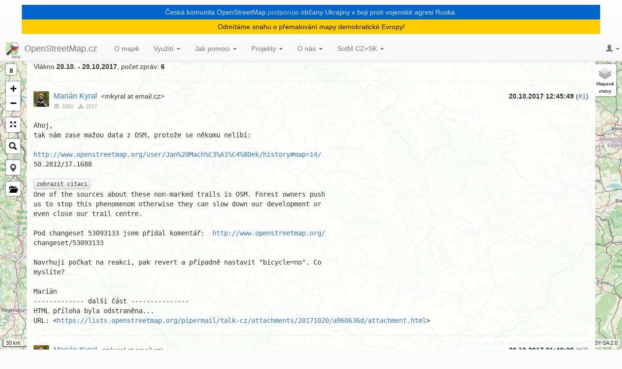

--- FILE ---
content_type: text/html; charset=utf-8
request_url: https://openstreetmap.cz/talkcz/c2264
body_size: 9705
content:
<!DOCTYPE html>
<html lang="cs">
<head>
    <meta charset="utf-8">
    <meta http-equiv="X-UA-Compatible" content="IE=edge">
    <meta name="viewport" content="width=device-width, initial-scale=1">
    <!-- The above 3 meta tags *must* come first in the head; any other head content must come *after* these tags -->
    <meta name="description" content="Web české komunity OpenStreetMap - mapy, kterou může kdokoliv upravovat. Vyzkoušejte naše mapy a projekty.">
    <meta name="author" content="">
    <link rel="icon" href="/theme/img/favicon.png">

    <title id="snippet--title">[Talk-cz] Rychlebské stezky mají s OSM problém | OSM CZ</title>

    <!-- Bootstrap core CSS -->
    <link rel="stylesheet" href="https://maxcdn.bootstrapcdn.com/bootstrap/3.3.7/css/bootstrap.min.css"
          integrity="sha384-BVYiiSIFeK1dGmJRAkycuHAHRg32OmUcww7on3RYdg4Va+PmSTsz/K68vbdEjh4u" crossorigin="anonymous">
    <link rel="stylesheet" href="https://maxcdn.bootstrapcdn.com/bootstrap/3.3.7/css/bootstrap-theme.min.css"
          integrity="sha384-rHyoN1iRsVXV4nD0JutlnGaslCJuC7uwjduW9SVrLvRYooPp2bWYgmgJQIXwl/Sp" crossorigin="anonymous">

    <!-- Custom styles for this template -->
    <link href="/theme/css/style.css?6479fcd5" rel="stylesheet">

    <meta property="og:image" content="https://openstreetmap.cz/theme/img/mail-template.v2.png">
</head>

<body>

<div id="modal-container"></div>



<nav class="navbar navbar-default navbar-fixed-top">
    <div class="container-fluid">
<div id='ua' onclick="ua_show_hide()">
<center>
<p></p>
<p style="color: #dddddd; background: #0066cc; padding: 5px; margin: 5px 30px 0px 30px">
Česká komunita OpenStreetMap <a style="color: #bbbbbb" href="https://www.stojimezaukrajinou.cz/">podporuje</a> občany Ukrajiny v boji proti vojenské agresi Ruska.
</p>
<p style="color: #111111; background: #ffcc00; padding: 5px; margin: 0px 30px 5px 30px">
Odmítáme snahu o přemalování mapy demokratické Evropy!
</p>
</center>
</div>



        <!-- Brand and toggle get grouped for better mobile display -->
        <div class="navbar-header">
            <button type="button" class="navbar-toggle collapsed" data-toggle="collapse" data-target="#main-navbar"
                    aria-expanded="false">
                <span class="sr-only">Toggle navigation</span>
                <span class="icon-bar"></span>
                <span class="icon-bar"></span>
                <span class="icon-bar"></span>
            </button>
            <a class="navbar-brand" href="/" title="Přejít na úvodní stránku OpenStreetMap.cz">
                <img src="/theme/img/osmcz.60x60.png" width="30" height="30" alt="Logo OSMCZ">
                <span>OpenStreetMap.cz</span>
            </a>

            <div id="page-restore-button" title="Ukázat stránku"></div>
        </div>
        <!-- Collect the nav links, forms, and other content for toggling -->
        <div class="collapse navbar-collapse" id="main-navbar">
            <ul class="nav navbar-nav">
                     
                        <li>
                            <a href='/splash'>O mapě</a>
                        </li>
                        <li class="dropdown">
                            <a href="/vyuziti" class="dropdown-toggle" data-toggle="dropdown">Využití <b
                                        class="caret"></b></a>
                            <ul class="dropdown-menu">
                                <li><a href="/vyuziti">Využití</a>
                                <li><a
                                            href='/galerie'>Galerie</a></li>
                                <!-- <li class="divider"></li>-->
                            </ul>
                        </li>
                        <li class="dropdown">
                            <a href="/jak-pomoci" class="dropdown-toggle" data-toggle="dropdown">Jak pomoci <b
                                        class="caret"></b></a>
                            <ul class="dropdown-menu">
                                <li><a href="/jak-pomoci">Jak pomoci</a>
                                <li><a
                                            href='/quickstart'>QuickStart</a></li>
                                <li><a
                                            href='/poznamky-uzivatelu'>Poznámky uživatelů</a></li>
                                <li><a
                                            href='/kontrola-kvality'>Kontrola kvality</a></li>
                                <li><a
                                            href='/missingmaps'>Termíny MissingMaps</a></li>
                                <!-- <li class="divider"></li>-->
                            </ul>
                        </li>
                        <li class="dropdown">
                            <a href="/projekty" class="dropdown-toggle" data-toggle="dropdown">Projekty <b
                                        class="caret"></b></a>
                            <ul class="dropdown-menu">
                                <li><a href="/projekty">Projekty</a>
                                <li><a
                                            href='/osmcz'>Mapová aplikace</a></li>
                                <li><a
                                            href='/weekly'>WeeklyOSM</a></li>
                                <li><a
                                            href='/turistika'>Turistické stezky</a></li>
                                <li><a
                                            href='/tracer'>Tracer</a></li>
                                <li><a
                                            href='/poloha-net'>Server poloha.net</a></li>
                                <li><a
                                            href='/offline-mapa-android'>Offline mapa pro Android</a></li>
                                <li><a
                                            href='/edu'>Pro studenty</a></li>
                                <li><a
                                            href='/mtbmap'>MTBmap</a></li>
                                <li><a
                                            href='/nastroje'>Nástroje pro komunitu</a></li>
                                <li><a
                                            href='/fody'>Fody - fotky rozcestníků a POI</a></li>
                                <li><a
                                            href='https://openstreetmap.cz/poi-importer'>POI importer</a></li>
                                <li><a
                                            href='/mapovaci-projekty'>Mapovací projekty</a></li>
                                <li><a
                                            href='/postovni-schranky'>Poštovní schránky</a></li>
                                <li><a
                                            href='/turisticka-mapa-pro-garmin'>Turistická mapa pro Garmin</a></li>
                                <li><a
                                            href='/turisticke-mapy-pro-garmin'>Mapy pro Garmin V0174</a></li>
                                <li><a
                                            href='/osmapp'>OsmAPP – univerzální OSM appka</a></li>
                                <li><a
                                            href='/projekty/3d-osm'>OSM 3D na 10k screen</a></li>
                                <li><a
                                            href='/projekty/proxy'>ÚHUL &amp; CÚZK proxy</a></li>
                                <!-- <li class="divider"></li>-->
                            </ul>
                        </li>
                        <li class="dropdown">
                            <a href="/komunita" class="dropdown-toggle" data-toggle="dropdown">O nás <b
                                        class="caret"></b></a>
                            <ul class="dropdown-menu">
                                <li><a href="/komunita">O nás</a>
                                <li><a
                                            href='/spolek'>OpenStreetMap Česká republika z.s.</a></li>
                                <li><a
                                            href='/talkcz/'>Archiv mailové konference talk-cz</a></li>
                                <li><a
                                            href='/matrix'>Kanál Matrixu</a></li>
                                <li><a
                                            href='/osm-pivo'>Kvartální OSM pivo</a></li>
                                <li><a
                                            href='https://openstreetmap.cz/git/'>Git repozitáře</a></li>
                                <li><a
                                            href='/videa'>Videa o OpenStreetMap(.cz)</a></li>
                                <!-- <li class="divider"></li>-->
                            </ul>
                        </li>
                        <li class="dropdown">
                            <a href="/sotm/2025" class="dropdown-toggle" data-toggle="dropdown">SotM CZ+SK <b
                                        class="caret"></b></a>
                            <ul class="dropdown-menu">
                                <li><a href="/sotm/2025">SotM CZ+SK</a>
                                <li><a
                                            href='/sotm/2025'>State of the Map CZ+SK 2025</a></li>
                                <li><a
                                            href='/sotm/2024'>State of the Map CZ+SK 2024</a></li>
                                <li><a
                                            href='/sotm/2023'>State of the Map CZ+SK 2023</a></li>
                                <li><a
                                            href='/sotm/2022'>State of the Map CZ+SK 2022</a></li>
                                <li><a
                                            href='/sotm/2021'>State of the Map CZ+SK 2021</a></li>
                                <li><a
                                            href='/sotm/2020'>State of the Map CZ+SK 2020</a></li>
                                <li><a
                                            href='/sotm/2019'>State of the Map CZ+SK 2019</a></li>
                                <li><a
                                            href='/sotm/2018'>State of the Map CZ 2018</a></li>
                                <li><a
                                            href='/sotm/2017'>State of the Map CZ 2017</a></li>
                                <li><a
                                            href='/sotm/2016'>State of the Map CZ+SK 2016</a></li>
                                <!-- <li class="divider"></li>-->
                            </ul>
                        </li>
            </ul>

            <ul class="nav navbar-nav navbar-right navbar-user">
                <li class="dropdown">
                        <a href="#" class="dropdown-toggle" data-toggle="dropdown" role="button">
                            <span class="glyphicon glyphicon-user" aria-hidden="true"></span>
                            <span class="caret"></span></a>
                        <ul class="dropdown-menu">
                            <li><a href="/oauth/login/?backUrl=%2Ftalkcz%2Fc2264">Přihlásit přes OSM.org</a></li>
                        </ul>
                </li>
            </ul>

        </div>
        <!-- /.navbar-collapse -->
    </div>
    <!-- /.container-fluid -->
</nav>



    <div id="map-container">
        <div id="map-layers"></div>
        <div id="sidebar"></div>
        <div id="poi-sidebar"></div>
        <div id="map"></div>
    </div>

<div id="main">

<div class="container" id="snippet--content">
    <div class="pull-right margin-top-10">
        <a class="ajax" class="ajax" href="/talkcz/201710">&laquo; zpět na výpis měsíce</a> |
        <select onchange="jQuery.nette.callUrl(this)">
                <option value="/talkcz/202601">
                    Leden 2026 (24)
                </option>
                <option value="/talkcz/202512">
                    Prosinec 2025 (21)
                </option>
                <option value="/talkcz/202511">
                    Listopad 2025 (14)
                </option>
                <option value="/talkcz/202510">
                    Říjen 2025 (21)
                </option>
                <option value="/talkcz/202509">
                    Září 2025 (25)
                </option>
                <option value="/talkcz/202508">
                    Srpen 2025 (20)
                </option>
                <option value="/talkcz/202507">
                    Červenec 2025 (30)
                </option>
                <option value="/talkcz/202506">
                    Červen 2025 (24)
                </option>
                <option value="/talkcz/202505">
                    Květen 2025 (19)
                </option>
                <option value="/talkcz/202504">
                    Duben 2025 (18)
                </option>
                <option value="/talkcz/202503">
                    Březen 2025 (9)
                </option>
                <option value="/talkcz/202502">
                    Únor 2025 (16)
                </option>
                <option value="/talkcz/202501">
                    Leden 2025 (14)
                </option>
                <option value="/talkcz/202412">
                    Prosinec 2024 (15)
                </option>
                <option value="/talkcz/202411">
                    Listopad 2024 (19)
                </option>
                <option value="/talkcz/202410">
                    Říjen 2024 (17)
                </option>
                <option value="/talkcz/202409">
                    Září 2024 (26)
                </option>
                <option value="/talkcz/202408">
                    Srpen 2024 (20)
                </option>
                <option value="/talkcz/202407">
                    Červenec 2024 (16)
                </option>
                <option value="/talkcz/202406">
                    Červen 2024 (16)
                </option>
                <option value="/talkcz/202405">
                    Květen 2024 (16)
                </option>
                <option value="/talkcz/202404">
                    Duben 2024 (21)
                </option>
                <option value="/talkcz/202403">
                    Březen 2024 (20)
                </option>
                <option value="/talkcz/202402">
                    Únor 2024 (18)
                </option>
                <option value="/talkcz/202401">
                    Leden 2024 (20)
                </option>
                <option value="/talkcz/202312">
                    Prosinec 2023 (25)
                </option>
                <option value="/talkcz/202311">
                    Listopad 2023 (17)
                </option>
                <option value="/talkcz/202310">
                    Říjen 2023 (20)
                </option>
                <option value="/talkcz/202309">
                    Září 2023 (31)
                </option>
                <option value="/talkcz/202308">
                    Srpen 2023 (17)
                </option>
                <option value="/talkcz/202307">
                    Červenec 2023 (17)
                </option>
                <option value="/talkcz/202306">
                    Červen 2023 (19)
                </option>
                <option value="/talkcz/202305">
                    Květen 2023 (29)
                </option>
                <option value="/talkcz/202304">
                    Duben 2023 (17)
                </option>
                <option value="/talkcz/202303">
                    Březen 2023 (14)
                </option>
                <option value="/talkcz/202302">
                    Únor 2023 (9)
                </option>
                <option value="/talkcz/202301">
                    Leden 2023 (16)
                </option>
                <option value="/talkcz/202212">
                    Prosinec 2022 (20)
                </option>
                <option value="/talkcz/202211">
                    Listopad 2022 (51)
                </option>
                <option value="/talkcz/202210">
                    Říjen 2022 (15)
                </option>
                <option value="/talkcz/202209">
                    Září 2022 (12)
                </option>
                <option value="/talkcz/202208">
                    Srpen 2022 (9)
                </option>
                <option value="/talkcz/202207">
                    Červenec 2022 (14)
                </option>
                <option value="/talkcz/202206">
                    Červen 2022 (19)
                </option>
                <option value="/talkcz/202205">
                    Květen 2022 (13)
                </option>
                <option value="/talkcz/202204">
                    Duben 2022 (10)
                </option>
                <option value="/talkcz/202203">
                    Březen 2022 (13)
                </option>
                <option value="/talkcz/202202">
                    Únor 2022 (24)
                </option>
                <option value="/talkcz/202201">
                    Leden 2022 (19)
                </option>
                <option value="/talkcz/202112">
                    Prosinec 2021 (16)
                </option>
                <option value="/talkcz/202111">
                    Listopad 2021 (19)
                </option>
                <option value="/talkcz/202110">
                    Říjen 2021 (18)
                </option>
                <option value="/talkcz/202109">
                    Září 2021 (20)
                </option>
                <option value="/talkcz/202108">
                    Srpen 2021 (21)
                </option>
                <option value="/talkcz/202107">
                    Červenec 2021 (31)
                </option>
                <option value="/talkcz/202106">
                    Červen 2021 (17)
                </option>
                <option value="/talkcz/202105">
                    Květen 2021 (20)
                </option>
                <option value="/talkcz/202104">
                    Duben 2021 (16)
                </option>
                <option value="/talkcz/202103">
                    Březen 2021 (19)
                </option>
                <option value="/talkcz/202102">
                    Únor 2021 (28)
                </option>
                <option value="/talkcz/202101">
                    Leden 2021 (15)
                </option>
                <option value="/talkcz/202012">
                    Prosinec 2020 (20)
                </option>
                <option value="/talkcz/202011">
                    Listopad 2020 (22)
                </option>
                <option value="/talkcz/202010">
                    Říjen 2020 (19)
                </option>
                <option value="/talkcz/202009">
                    Září 2020 (17)
                </option>
                <option value="/talkcz/202008">
                    Srpen 2020 (22)
                </option>
                <option value="/talkcz/202007">
                    Červenec 2020 (14)
                </option>
                <option value="/talkcz/202006">
                    Červen 2020 (16)
                </option>
                <option value="/talkcz/202005">
                    Květen 2020 (22)
                </option>
                <option value="/talkcz/202004">
                    Duben 2020 (18)
                </option>
                <option value="/talkcz/202003">
                    Březen 2020 (17)
                </option>
                <option value="/talkcz/202002">
                    Únor 2020 (14)
                </option>
                <option value="/talkcz/202001">
                    Leden 2020 (18)
                </option>
                <option value="/talkcz/201912">
                    Prosinec 2019 (20)
                </option>
                <option value="/talkcz/201911">
                    Listopad 2019 (17)
                </option>
                <option value="/talkcz/201910">
                    Říjen 2019 (17)
                </option>
                <option value="/talkcz/201909">
                    Září 2019 (18)
                </option>
                <option value="/talkcz/201908">
                    Srpen 2019 (21)
                </option>
                <option value="/talkcz/201907">
                    Červenec 2019 (13)
                </option>
                <option value="/talkcz/201906">
                    Červen 2019 (33)
                </option>
                <option value="/talkcz/201905">
                    Květen 2019 (36)
                </option>
                <option value="/talkcz/201904">
                    Duben 2019 (61)
                </option>
                <option value="/talkcz/201903">
                    Březen 2019 (27)
                </option>
                <option value="/talkcz/201902">
                    Únor 2019 (26)
                </option>
                <option value="/talkcz/201901">
                    Leden 2019 (39)
                </option>
                <option value="/talkcz/201812">
                    Prosinec 2018 (25)
                </option>
                <option value="/talkcz/201811">
                    Listopad 2018 (34)
                </option>
                <option value="/talkcz/201810">
                    Říjen 2018 (49)
                </option>
                <option value="/talkcz/201809">
                    Září 2018 (32)
                </option>
                <option value="/talkcz/201808">
                    Srpen 2018 (19)
                </option>
                <option value="/talkcz/201807">
                    Červenec 2018 (18)
                </option>
                <option value="/talkcz/201806">
                    Červen 2018 (44)
                </option>
                <option value="/talkcz/201805">
                    Květen 2018 (29)
                </option>
                <option value="/talkcz/201804">
                    Duben 2018 (18)
                </option>
                <option value="/talkcz/201803">
                    Březen 2018 (26)
                </option>
                <option value="/talkcz/201802">
                    Únor 2018 (20)
                </option>
                <option value="/talkcz/201801">
                    Leden 2018 (48)
                </option>
                <option value="/talkcz/201712">
                    Prosinec 2017 (25)
                </option>
                <option value="/talkcz/201711">
                    Listopad 2017 (41)
                </option>
                <option value="/talkcz/201710" selected>
                    Říjen 2017 (26)
                </option>
                <option value="/talkcz/201709">
                    Září 2017 (35)
                </option>
                <option value="/talkcz/201708">
                    Srpen 2017 (23)
                </option>
                <option value="/talkcz/201707">
                    Červenec 2017 (26)
                </option>
                <option value="/talkcz/201706">
                    Červen 2017 (20)
                </option>
                <option value="/talkcz/201705">
                    Květen 2017 (44)
                </option>
                <option value="/talkcz/201704">
                    Duben 2017 (39)
                </option>
                <option value="/talkcz/201703">
                    Březen 2017 (52)
                </option>
                <option value="/talkcz/201702">
                    Únor 2017 (36)
                </option>
                <option value="/talkcz/201701">
                    Leden 2017 (28)
                </option>
                <option value="/talkcz/201612">
                    Prosinec 2016 (31)
                </option>
                <option value="/talkcz/201611">
                    Listopad 2016 (35)
                </option>
                <option value="/talkcz/201610">
                    Říjen 2016 (49)
                </option>
                <option value="/talkcz/201609">
                    Září 2016 (46)
                </option>
                <option value="/talkcz/201608">
                    Srpen 2016 (32)
                </option>
                <option value="/talkcz/201607">
                    Červenec 2016 (27)
                </option>
                <option value="/talkcz/201606">
                    Červen 2016 (32)
                </option>
                <option value="/talkcz/201605">
                    Květen 2016 (39)
                </option>
                <option value="/talkcz/201604">
                    Duben 2016 (36)
                </option>
                <option value="/talkcz/201603">
                    Březen 2016 (35)
                </option>
                <option value="/talkcz/201602">
                    Únor 2016 (48)
                </option>
                <option value="/talkcz/201601">
                    Leden 2016 (49)
                </option>
                <option value="/talkcz/201512">
                    Prosinec 2015 (21)
                </option>
                <option value="/talkcz/201511">
                    Listopad 2015 (31)
                </option>
                <option value="/talkcz/201510">
                    Říjen 2015 (31)
                </option>
                <option value="/talkcz/201509">
                    Září 2015 (21)
                </option>
                <option value="/talkcz/201508">
                    Srpen 2015 (8)
                </option>
                <option value="/talkcz/201507">
                    Červenec 2015 (20)
                </option>
                <option value="/talkcz/201506">
                    Červen 2015 (26)
                </option>
                <option value="/talkcz/201505">
                    Květen 2015 (26)
                </option>
                <option value="/talkcz/201504">
                    Duben 2015 (19)
                </option>
                <option value="/talkcz/201503">
                    Březen 2015 (19)
                </option>
                <option value="/talkcz/201502">
                    Únor 2015 (7)
                </option>
                <option value="/talkcz/201501">
                    Leden 2015 (20)
                </option>
                <option value="/talkcz/201412">
                    Prosinec 2014 (21)
                </option>
                <option value="/talkcz/201411">
                    Listopad 2014 (7)
                </option>
                <option value="/talkcz/201410">
                    Říjen 2014 (26)
                </option>
                <option value="/talkcz/201409">
                    Září 2014 (21)
                </option>
                <option value="/talkcz/201408">
                    Srpen 2014 (28)
                </option>
                <option value="/talkcz/201407">
                    Červenec 2014 (10)
                </option>
                <option value="/talkcz/201406">
                    Červen 2014 (18)
                </option>
                <option value="/talkcz/201405">
                    Květen 2014 (19)
                </option>
                <option value="/talkcz/201404">
                    Duben 2014 (17)
                </option>
                <option value="/talkcz/201403">
                    Březen 2014 (33)
                </option>
                <option value="/talkcz/201402">
                    Únor 2014 (30)
                </option>
                <option value="/talkcz/201401">
                    Leden 2014 (14)
                </option>
                <option value="/talkcz/201312">
                    Prosinec 2013 (7)
                </option>
                <option value="/talkcz/201311">
                    Listopad 2013 (2)
                </option>
                <option value="/talkcz/201310">
                    Říjen 2013 (11)
                </option>
                <option value="/talkcz/201309">
                    Září 2013 (5)
                </option>
                <option value="/talkcz/201308">
                    Srpen 2013 (5)
                </option>
                <option value="/talkcz/201307">
                    Červenec 2013 (14)
                </option>
                <option value="/talkcz/201306">
                    Červen 2013 (13)
                </option>
                <option value="/talkcz/201305">
                    Květen 2013 (12)
                </option>
                <option value="/talkcz/201304">
                    Duben 2013 (16)
                </option>
                <option value="/talkcz/201303">
                    Březen 2013 (3)
                </option>
                <option value="/talkcz/201302">
                    Únor 2013 (11)
                </option>
                <option value="/talkcz/201301">
                    Leden 2013 (14)
                </option>
                <option value="/talkcz/201212">
                    Prosinec 2012 (5)
                </option>
                <option value="/talkcz/201211">
                    Listopad 2012 (3)
                </option>
                <option value="/talkcz/201210">
                    Říjen 2012 (7)
                </option>
                <option value="/talkcz/201209">
                    Září 2012 (17)
                </option>
                <option value="/talkcz/201208">
                    Srpen 2012 (8)
                </option>
                <option value="/talkcz/201207">
                    Červenec 2012 (35)
                </option>
                <option value="/talkcz/201206">
                    Červen 2012 (5)
                </option>
                <option value="/talkcz/201205">
                    Květen 2012 (1)
                </option>
                <option value="/talkcz/201204">
                    Duben 2012 (6)
                </option>
                <option value="/talkcz/201203">
                    Březen 2012 (9)
                </option>
                <option value="/talkcz/201202">
                    Únor 2012 (16)
                </option>
                <option value="/talkcz/201201">
                    Leden 2012 (10)
                </option>
                <option value="/talkcz/201112">
                    Prosinec 2011 (11)
                </option>
                <option value="/talkcz/201111">
                    Listopad 2011 (2)
                </option>
                <option value="/talkcz/201110">
                    Říjen 2011 (4)
                </option>
                <option value="/talkcz/201109">
                    Září 2011 (7)
                </option>
                <option value="/talkcz/201108">
                    Srpen 2011 (12)
                </option>
                <option value="/talkcz/201107">
                    Červenec 2011 (11)
                </option>
                <option value="/talkcz/201106">
                    Červen 2011 (9)
                </option>
                <option value="/talkcz/201105">
                    Květen 2011 (14)
                </option>
                <option value="/talkcz/201104">
                    Duben 2011 (7)
                </option>
                <option value="/talkcz/201103">
                    Březen 2011 (10)
                </option>
                <option value="/talkcz/201102">
                    Únor 2011 (14)
                </option>
                <option value="/talkcz/201101">
                    Leden 2011 (13)
                </option>
                <option value="/talkcz/201012">
                    Prosinec 2010 (3)
                </option>
                <option value="/talkcz/201011">
                    Listopad 2010 (10)
                </option>
                <option value="/talkcz/201010">
                    Říjen 2010 (26)
                </option>
                <option value="/talkcz/201009">
                    Září 2010 (24)
                </option>
                <option value="/talkcz/201008">
                    Srpen 2010 (15)
                </option>
                <option value="/talkcz/201007">
                    Červenec 2010 (7)
                </option>
                <option value="/talkcz/201006">
                    Červen 2010 (24)
                </option>
                <option value="/talkcz/201005">
                    Květen 2010 (11)
                </option>
                <option value="/talkcz/201004">
                    Duben 2010 (12)
                </option>
                <option value="/talkcz/201003">
                    Březen 2010 (15)
                </option>
                <option value="/talkcz/201002">
                    Únor 2010 (24)
                </option>
                <option value="/talkcz/201001">
                    Leden 2010 (24)
                </option>
                <option value="/talkcz/200912">
                    Prosinec 2009 (12)
                </option>
                <option value="/talkcz/200911">
                    Listopad 2009 (15)
                </option>
                <option value="/talkcz/200910">
                    Říjen 2009 (11)
                </option>
                <option value="/talkcz/200909">
                    Září 2009 (7)
                </option>
                <option value="/talkcz/200908">
                    Srpen 2009 (18)
                </option>
                <option value="/talkcz/200907">
                    Červenec 2009 (16)
                </option>
                <option value="/talkcz/200906">
                    Červen 2009 (23)
                </option>
                <option value="/talkcz/200905">
                    Květen 2009 (23)
                </option>
                <option value="/talkcz/200904">
                    Duben 2009 (20)
                </option>
                <option value="/talkcz/200903">
                    Březen 2009 (22)
                </option>
                <option value="/talkcz/200902">
                    Únor 2009 (13)
                </option>
                <option value="/talkcz/200901">
                    Leden 2009 (18)
                </option>
                <option value="/talkcz/200812">
                    Prosinec 2008 (11)
                </option>
                <option value="/talkcz/200811">
                    Listopad 2008 (20)
                </option>
                <option value="/talkcz/200810">
                    Říjen 2008 (29)
                </option>
                <option value="/talkcz/200809">
                    Září 2008 (19)
                </option>
                <option value="/talkcz/200808">
                    Srpen 2008 (24)
                </option>
                <option value="/talkcz/200807">
                    Červenec 2008 (5)
                </option>
                <option value="/talkcz/200806">
                    Červen 2008 (7)
                </option>
                <option value="/talkcz/200805">
                    Květen 2008 (15)
                </option>
                <option value="/talkcz/200804">
                    Duben 2008 (8)
                </option>
                <option value="/talkcz/200803">
                    Březen 2008 (6)
                </option>
                <option value="/talkcz/200802">
                    Únor 2008 (15)
                </option>
                <option value="/talkcz/200801">
                    Leden 2008 (8)
                </option>
                <option value="/talkcz/200712">
                    Prosinec 2007 (12)
                </option>
                <option value="/talkcz/200711">
                    Listopad 2007 (7)
                </option>
                <option value="/talkcz/200710">
                    Říjen 2007 (10)
                </option>
                <option value="/talkcz/200709">
                    Září 2007 (12)
                </option>
                <option value="/talkcz/200708">
                    Srpen 2007 (2)
                </option>
                <option value="/talkcz/200707">
                    Červenec 2007 (1)
                </option>
                <option value="/talkcz/200706">
                    Červen 2007 (11)
                </option>
                <option value="/talkcz/200705">
                    Květen 2007 (1)
                </option>
                <option value="/talkcz/200702">
                    Únor 2007 (4)
                </option>
        </select>
    </div>
    <h2>[Talk-cz] Rychlebské stezky mají s OSM problém</h2>
    <p>Vlákno <b>20.10. - 20.10.2017</b>, počet zpráv: <b>6</b>

    <div class="mailarchive">
        <hr>
        <div id="m496e76" class="jumptarget">
            <div class="header">
                <div class="date" title="Rychlebské stezky mají s OSM problém
msgid: &lt;Pw.YWuF.15QMwP9jryn.1PwTFT@seznam.cz&gt;">
                    <b>20.10.2017 12:45:49</b> (<a href="#m496e76">#1</a>)
                </div>
                <img src="https://www.gravatar.com/avatar/fb40e1f1c50ec2524bfb0ecc5005a7ca.jpg?s=100&amp;d=https%3A%2F%2Fapi.openstreetmap.org%2Fassets%2Favatar_large-54d681ddaf47c4181b05dbfae378dc0201b393bbad3ff0e68143c3d5f3880ace.png" alt="gravatar" width="32" height="32" class="avatar">
                <h3> <a class="ajax" href="/talkcz/mkyral-5a7ca">Marián Kyral</a></h3>
                &lt;mkyral at email.cz&gt;
                <br>
                <span class="stat" title="Počet příspěvků v konferenci talk-cz"><span class="glyphicon glyphicon-envelope" aria-hidden="true"></span>2592</span>
                    <span class="stat" title="Počet changesetů na osm.org (účet Marián Kyral vytvořen 3.1.2013)"><span class="glyphicon glyphicon-stats" aria-hidden="true"></span>2837</span>
            </div>
            <div class="body">
Ahoj,
tak nám zase mažou data z OSM, protože se někomu nelíbí:

<a href="http://www.openstreetmap.org/user/Jan%20Mach%C3%A1%C4%8Dek/history#map=14/" target="_blank" rel="nofollow noopener">http://www.openstreetmap.org/user/Jan%20Mach%C3%A1%C4%8Dek/history#map=14/</a>
50.2812/17.1688

<a href='#' onclick='$(this).next().toggle();return false;' class='btn btn-default btn-xs'>zobrazit citaci</a>
<div class='quoted'>&gt; Rychlebské stezky have problems with people riding off the marked trails. 
</div>One of the sources about these non-marked trails is OSM. Forest owners push 
us to stop this phenomenom otherwise they can slow down our development or 
even close our trail centre. 

Pod changeset 53093133 jsem přidal komentář:  <a href="http://www.openstreetmap.org/" target="_blank" rel="nofollow noopener">http://www.openstreetmap.org/</a>
changeset/53093133

Navrhuji počkat na reakci, pak revert a případně nastavit &quot;bicycle=no&quot;. Co 
myslíte?

Marián
------------- další část ---------------
HTML příloha byla odstraněna...
URL: &lt;<a href="https://lists.openstreetmap.org/pipermail/talk-cz/attachments/20171020/a960636d/attachment.html" target="_blank" rel="nofollow noopener">https://lists.openstreetmap.org/pipermail/talk-cz/attachments/20171020/a960636d/attachment.html</a>&gt;</div>
        </div>
        <hr>
        <div id="m7c386b" class="jumptarget">
            <div class="header">
                <div class="date" title="Rychlebské stezky mají s OSM problém
msgid: &lt;Qm.YWu5.19NwG3U0bG.1PwU2s@seznam.cz&gt;">
                    <b>20.10.2017 01:40:38</b> (<a href="#m7c386b">#2</a>)
                </div>
                <img src="https://www.gravatar.com/avatar/fb40e1f1c50ec2524bfb0ecc5005a7ca.jpg?s=100&amp;d=https%3A%2F%2Fapi.openstreetmap.org%2Fassets%2Favatar_large-54d681ddaf47c4181b05dbfae378dc0201b393bbad3ff0e68143c3d5f3880ace.png" alt="gravatar" width="32" height="32" class="avatar">
                <h3> <a class="ajax" href="/talkcz/mkyral-5a7ca">Marián Kyral</a></h3>
                &lt;mkyral at email.cz&gt;
                <br>
                <span class="stat" title="Počet příspěvků v konferenci talk-cz"><span class="glyphicon glyphicon-envelope" aria-hidden="true"></span>2592</span>
                    <span class="stat" title="Počet changesetů na osm.org (účet Marián Kyral vytvořen 3.1.2013)"><span class="glyphicon glyphicon-stats" aria-hidden="true"></span>2837</span>
            </div>
            <div class="body">
Tak nakonec se to zdá v pořádku.

Marián

<div style='border-left:1px silver solid;padding-left:5px'>---------- Původní e-mail ----------
Od: Marián Kyral &lt;mkyral na email.cz&gt;
Komu: talk-cz na openstreetmap.org
Datum: 20. 10. 2017 12:47:17
Předmět: [Talk-cz] Rychlebské stezky mají s OSM problém 
&quot;Ahoj,
tak nám zase mažou data z OSM, protože se někomu nelíbí:

<a href="http://www.openstreetmap.org/user/Jan%20Mach%C3%A1%C4%8Dek/history#map=14/" target="_blank" rel="nofollow noopener">http://www.openstreetmap.org/user/Jan%20Mach%C3%A1%C4%8Dek/history#map=14/</a>
50.2812/17.1688

<a href='#' onclick='$(this).next().toggle();return false;' class='btn btn-default btn-xs'>zobrazit citaci</a>
<div class='quoted'>&gt; Rychlebské stezky have problems with people riding off the marked trails. 
</div>One of the sources about these non-marked trails is OSM. Forest owners push 
us to stop this phenomenom otherwise they can slow down our development or 
even close our trail centre. 

Pod changeset 53093133 jsem přidal komentář:  <a href="http://www.openstreetmap.org/" target="_blank" rel="nofollow noopener">http://www.openstreetmap.org/</a>
changeset/53093133

Navrhuji počkat na reakci, pak revert a případně nastavit &quot;bicycle=no&quot;. Co 
myslíte?

Marián
_______________________________________________
Talk-cz mailing list
Talk-cz na openstreetmap.org
<a href="https://lists.openstreetmap.org/listinfo/talk-cz" target="_blank" rel="nofollow noopener">https://lists.openstreetmap.org/listinfo/talk-cz</a>
&quot;
------------- další část ---------------
HTML příloha byla odstraněna...
URL: &lt;<a href="https://lists.openstreetmap.org/pipermail/talk-cz/attachments/20171020/6533ca42/attachment.html" target="_blank" rel="nofollow noopener">https://lists.openstreetmap.org/pipermail/talk-cz/attachments/20171020/6533ca42/attachment.html</a>&gt;</div></div>
        </div>
        <hr>
        <div id="m08e8e0" class="jumptarget">
            <div class="header">
                <div class="date" title="Rychlebské stezky mají s OSM problém
msgid: &lt;CANYEHy53E_BpT70FxXWgzJOYEa6onqasMWCAj8va32P0a1S7sA@mail.gmail.com&gt;">
                    <b>20.10.2017 02:00:50</b> (<a href="#m08e8e0">#3</a>)
                </div>
                <img src="https://www.gravatar.com/avatar/d5ff5d26e644d95eaf5f7a3afd11a949?s=32&amp;d=mm" alt="gravatar" width="32" height="32" class="avatar">
                <h3> <a class="ajax" href="/talkcz/majka.zem%2Btalk-1a949">majka</a></h3>
                &lt;majka.zem+talk at gmail.com&gt;
                <br>
                <span class="stat" title="Počet příspěvků v konferenci talk-cz"><span class="glyphicon glyphicon-envelope" aria-hidden="true"></span>718</span>
                    <span class="stat" title="Počet changesetů na osm.org (účet majkaz vytvořen 31.3.2010)"><span class="glyphicon glyphicon-stats" aria-hidden="true"></span>2573</span>
            </div>
            <div class="body">
No, ona ta debata ukázala něco kapku jiného - jak to, že se to vůbec
do OSM dostalo? Podle té debaty to fyzicky v terénu bylo na jeden den
(dobrá, počítejme týden), beru že účastník akce to zmapuje, i když ve
chvíli, kdy se to dostalo do mapy to pravděpodobně již nebyla pravda,
ale 2 roky si nikdo nevšimne, že v terénu nic není? Přitom je tam
provoz natolik velký, že je s tím problém?
Jeseník ani Lipová nejsou velkoměsta, ale Lipová se coby lázně
poslední dobou probírá, a fakt tam nikdo nenakoukne častěji?

2017-10-20 13:40 GMT+02:00 Marián Kyral &lt;mkyral na email.cz&gt;:
<a href='#' onclick='$(this).next().toggle();return false;' class='btn btn-default btn-xs'>zobrazit citaci</a>
<div class='quoted'>&gt; Tak nakonec se to zdá v pořádku.
</div></div>
        </div>
        <hr>
        <div id="me9e782" class="jumptarget">
            <div class="header">
                <div class="date" title="Rychlebské stezky mají s OSM problém
msgid: &lt;20171020142317.6C1CBE1E@centrum.cz&gt;">
                    <b>20.10.2017 02:23:17</b> (<a href="#me9e782">#4</a>)
                </div>
                <img src="https://www.gravatar.com/avatar/1bcd15e25a28e63c69f7bad60fd1be6d.jpg?s=100&amp;d=https%3A%2F%2Fapi.openstreetmap.org%2Fassets%2Favatar_large-54d681ddaf47c4181b05dbfae378dc0201b393bbad3ff0e68143c3d5f3880ace.png" alt="gravatar" width="32" height="32" class="avatar">
                <h3> <a class="ajax" href="/talkcz/milancer-1be6d">Milan Cerny</a></h3>
                &lt;milancer at centrum.cz&gt;
                <br>
                <span class="stat" title="Počet příspěvků v konferenci talk-cz"><span class="glyphicon glyphicon-envelope" aria-hidden="true"></span>170</span>
                    <span class="stat" title="Počet changesetů na osm.org (účet Milancer vytvořen 7.1.2013)"><span class="glyphicon glyphicon-stats" aria-hidden="true"></span>6917</span>
            </div>
            <div class="body">
Zajímavé, podle Strava heatmap to musí být opravdu hojně navštěvované místo.
<a href="http://strava.github.io/iD/#background=MAPNIK&amp;map=14.60/17.1858/50.2863" target="_blank" rel="nofollow noopener">http://strava.github.io/iD/#background=MAPNIK&amp;map=14.60/17.1858/50.2863</a>
Na to jaký je tam provoz to zas tak moc dobře zmapované není. Nebo je tam hodně oblíbených &quot;ilegálek&quot; :)



______________________________________________________________
<a href='#' onclick='$(this).next().toggle();return false;' class='btn btn-default btn-xs'>zobrazit citaci</a>
<div class='quoted'>&gt; Od: majka &lt;majka.zem+talk na gmail.com&gt;
&gt; Komu: OpenStreetMap Czech Republic &lt;talk-cz na openstreetmap.org&gt;
&gt; Datum: 20.10.2017 14:00
&gt; Předmět: Re: [Talk-cz] Rychlebské stezky mají s OSM problém
&gt;
&gt;No, ona ta debata ukázala něco kapku jiného - jak to, že se to vůbec
&gt;do OSM dostalo? Podle té debaty to fyzicky v terénu bylo na jeden den
&gt;(dobrá, počítejme týden), beru že účastník akce to zmapuje, i když ve
&gt;chvíli, kdy se to dostalo do mapy to pravděpodobně již nebyla pravda,
&gt;ale 2 roky si nikdo nevšimne, že v terénu nic není? Přitom je tam
&gt;provoz natolik velký, že je s tím problém?
&gt;Jeseník ani Lipová nejsou velkoměsta, ale Lipová se coby lázně
&gt;poslední dobou probírá, a fakt tam nikdo nenakoukne častěji?
&gt;
&gt;2017-10-20 13:40 GMT+02:00 Marián Kyral &lt;mkyral na email.cz&gt;:
&gt;&gt; Tak nakonec se to zdá v pořádku.
&gt;
&gt;_______________________________________________
&gt;Talk-cz mailing list
&gt;Talk-cz na openstreetmap.org
&gt;<a href="https://lists.openstreetmap.org/listinfo/talk-cz" target="_blank" rel="nofollow noopener">https://lists.openstreetmap.org/listinfo/talk-cz</a>
&gt;
&gt;
</div></div>
        </div>
        <hr>
        <div id="m71b351" class="jumptarget">
            <div class="header">
                <div class="date" title="Rychlebské stezky mají s OSM problém
msgid: &lt;RT.YWxv.1ZQ9kWC1e28.1PwUlU@seznam.cz&gt;">
                    <b>20.10.2017 02:28:14</b> (<a href="#m71b351">#5</a>)
                </div>
                <img src="https://www.gravatar.com/avatar/fb40e1f1c50ec2524bfb0ecc5005a7ca.jpg?s=100&amp;d=https%3A%2F%2Fapi.openstreetmap.org%2Fassets%2Favatar_large-54d681ddaf47c4181b05dbfae378dc0201b393bbad3ff0e68143c3d5f3880ace.png" alt="gravatar" width="32" height="32" class="avatar">
                <h3> <a class="ajax" href="/talkcz/mkyral-5a7ca">Marián Kyral</a></h3>
                &lt;mkyral at email.cz&gt;
                <br>
                <span class="stat" title="Počet příspěvků v konferenci talk-cz"><span class="glyphicon glyphicon-envelope" aria-hidden="true"></span>2592</span>
                    <span class="stat" title="Počet changesetů na osm.org (účet Marián Kyral vytvořen 3.1.2013)"><span class="glyphicon glyphicon-stats" aria-hidden="true"></span>2837</span>
            </div>
            <div class="body">
Ono se to nezdá, ale ČR, i když je malá, tak na počet mapperů je vlastně 
docela velká. Loni na podzim jsme třeba byli o prodlouženém víkendu v 
Jeseníku a okolí jsme si trochu prošli, ale šli jsme na opačnou stranu 
(Zlatý Chlum) a další den pak Lesní bar. Moc jsme toho nestihli. Pokud 
aktivně nemapuje někdo místní, tak může trvat docela dlouho, než se něco 
aktualizuje.

Nedávno mi volala nějaká dáma (na netu si na mně dokonce našla číslo), že 
jim někdo na jejich pozemku zakreslil parkoviště. Prý kdo je za to 
zodpovědný. Nakonec jsem zjistil, že před lety půjčili na jednu sezónu 
kousek pozemku místnímu soukromému ZOO, než si vybudují vlastní parkoviště. 
No a někdo tam byl, parkoviště zmapoval, ale ani po otevření oficiálního 
parkoviště nikdo to dočasné nesmazal. Zřejmě neměl důvod tam jezdit. No a po
pěti letech tam to parkoviště stále bylo, i když už to dávno nebyla pravda.

Takže bych se vůbec nedivil, pokud dané stezky někdo ze závodníků opravdu 
stihl zakreslit. I kdyby byl ten závod jednodenní, tak příprava určitě jeden
den netrvala. Muselo se to naplánovat, vyznačit, upravit. Mohly se tam jet 
nějaké tréninky a testovací jízdy.

Marián

<div style='border-left:1px silver solid;padding-left:5px'>---------- Původní e-mail ----------
Od: majka &lt;majka.zem+talk na gmail.com&gt;
Komu: OpenStreetMap Czech Republic &lt;talk-cz na openstreetmap.org&gt;
Datum: 20. 10. 2017 14:05:57
Předmět: Re: [Talk-cz] Rychlebské stezky mají s OSM problém 
&quot;No, ona ta debata ukázala něco kapku jiného - jak to, že se to vůbec
do OSM dostalo? Podle té debaty to fyzicky v terénu bylo na jeden den
(dobrá, počítejme týden), beru že účastník akce to zmapuje, i když ve
chvíli, kdy se to dostalo do mapy to pravděpodobně již nebyla pravda,
ale 2 roky si nikdo nevšimne, že v terénu nic není? Přitom je tam
provoz natolik velký, že je s tím problém?
Jeseník ani Lipová nejsou velkoměsta, ale Lipová se coby lázně
poslední dobou probírá, a fakt tam nikdo nenakoukne častěji?

2017-10-20 13:40 GMT+02:00 Marián Kyral &lt;mkyral na email.cz&gt;:
<a href='#' onclick='$(this).next().toggle();return false;' class='btn btn-default btn-xs'>zobrazit citaci</a>
<div class='quoted'>&gt; Tak nakonec se to zdá v pořádku.
</div>
_______________________________________________
Talk-cz mailing list
Talk-cz na openstreetmap.org
<a href="https://lists.openstreetmap.org/listinfo/talk-cz" target="_blank" rel="nofollow noopener">https://lists.openstreetmap.org/listinfo/talk-cz</a>
&quot;
------------- další část ---------------
HTML příloha byla odstraněna...
URL: &lt;<a href="https://lists.openstreetmap.org/pipermail/talk-cz/attachments/20171020/27127034/attachment.html" target="_blank" rel="nofollow noopener">https://lists.openstreetmap.org/pipermail/talk-cz/attachments/20171020/27127034/attachment.html</a>&gt;</div></div>
        </div>
        <hr>
        <div id="mf38127" class="jumptarget">
            <div class="header">
                <div class="date" title="Rychlebské stezky mají s OSM problém
msgid: &lt;RU.YWxr.6zcvWntBtVr.1PwUo7@seznam.cz&gt;">
                    <b>20.10.2017 02:31:02</b> (<a href="#mf38127">#6</a>)
                </div>
                <img src="https://www.gravatar.com/avatar/fb40e1f1c50ec2524bfb0ecc5005a7ca.jpg?s=100&amp;d=https%3A%2F%2Fapi.openstreetmap.org%2Fassets%2Favatar_large-54d681ddaf47c4181b05dbfae378dc0201b393bbad3ff0e68143c3d5f3880ace.png" alt="gravatar" width="32" height="32" class="avatar">
                <h3> <a class="ajax" href="/talkcz/mkyral-5a7ca">Marián Kyral</a></h3>
                &lt;mkyral at email.cz&gt;
                <br>
                <span class="stat" title="Počet příspěvků v konferenci talk-cz"><span class="glyphicon glyphicon-envelope" aria-hidden="true"></span>2592</span>
                    <span class="stat" title="Počet changesetů na osm.org (účet Marián Kyral vytvořen 3.1.2013)"><span class="glyphicon glyphicon-stats" aria-hidden="true"></span>2837</span>
            </div>
            <div class="body">
Můžeš to porovnat s jejich mapou: <a href="http://www.rychlebskestezky.cz/cs/" target="_blank" rel="nofollow noopener">http://www.rychlebskestezky.cz/cs/</a>

Marián

<div style='border-left:1px silver solid;padding-left:5px'>---------- Původní e-mail ----------
Od: Milan Cerny &lt;milancer na centrum.cz&gt;
Komu: OpenStreetMap Czech Republic &lt;talk-cz na openstreetmap.org&gt;
Datum: 20. 10. 2017 14:24:02
Předmět: Re: [Talk-cz] Rychlebské stezky mají s OSM problém 
&quot;Zajímavé, podle Strava heatmap to musí být opravdu hojně navštěvované 
místo.
<a href="http://strava.github.io/iD/#background=MAPNIK&amp;map=14.60/17.1858/50.2863" target="_blank" rel="nofollow noopener">http://strava.github.io/iD/#background=MAPNIK&amp;map=14.60/17.1858/50.2863</a>
Na to jaký je tam provoz to zas tak moc dobře zmapované není. Nebo je tam 
hodně oblíbených &quot;ilegálek&quot; :)



______________________________________________________________
<a href='#' onclick='$(this).next().toggle();return false;' class='btn btn-default btn-xs'>zobrazit citaci</a>
<div class='quoted'>&gt; Od: majka &lt;majka.zem+talk na gmail.com&gt;
&gt; Komu: OpenStreetMap Czech Republic &lt;talk-cz na openstreetmap.org&gt;
&gt; Datum: 20.10.2017 14:00
&gt; Předmět: Re: [Talk-cz] Rychlebské stezky mají s OSM problém
&gt;
&gt;No, ona ta debata ukázala něco kapku jiného - jak to, že se to vůbec
&gt;do OSM dostalo? Podle té debaty to fyzicky v terénu bylo na jeden den
&gt;(dobrá, počítejme týden), beru že účastník akce to zmapuje, i když ve
&gt;chvíli, kdy se to dostalo do mapy to pravděpodobně již nebyla pravda,
&gt;ale 2 roky si nikdo nevšimne, že v terénu nic není? Přitom je tam
&gt;provoz natolik velký, že je s tím problém?
&gt;Jeseník ani Lipová nejsou velkoměsta, ale Lipová se coby lázně
&gt;poslední dobou probírá, a fakt tam nikdo nenakoukne častěji?
&gt;
&gt;2017-10-20 13:40 GMT+02:00 Marián Kyral &lt;mkyral na email.cz&gt;:
&gt;&gt; Tak nakonec se to zdá v pořádku.
&gt;
&gt;_______________________________________________
&gt;Talk-cz mailing list
&gt;Talk-cz na openstreetmap.org
&gt;<a href="https://lists.openstreetmap.org/listinfo/talk-cz" target="_blank" rel="nofollow noopener">https://lists.openstreetmap.org/listinfo/talk-cz</a>
&gt;
&gt;
</div>
_______________________________________________
Talk-cz mailing list
Talk-cz na openstreetmap.org
<a href="https://lists.openstreetmap.org/listinfo/talk-cz" target="_blank" rel="nofollow noopener">https://lists.openstreetmap.org/listinfo/talk-cz</a>
&quot;
------------- další část ---------------
HTML příloha byla odstraněna...
URL: &lt;<a href="https://lists.openstreetmap.org/pipermail/talk-cz/attachments/20171020/4a29e289/attachment.html" target="_blank" rel="nofollow noopener">https://lists.openstreetmap.org/pipermail/talk-cz/attachments/20171020/4a29e289/attachment.html</a>&gt;</div></div>
        </div>
    </div>
    <hr>
     <a class="ajax" class="pull-right" href="/talkcz/201710">&laquo; zpět na výpis měsíce</a>

</div>

    <!-- /main -->


    <!-- Bootstrap core JavaScript
    ================================================== -->
    <!-- Placed at the end of the document so the pages load faster -->
    <script src="https://cdnjs.cloudflare.com/ajax/libs/jquery/3.1.1/jquery.min.js"></script>
    <script src="https://maxcdn.bootstrapcdn.com/bootstrap/3.3.7/js/bootstrap.min.js"
            integrity="sha384-Tc5IQib027qvyjSMfHjOMaLkfuWVxZxUPnCJA7l2mCWNIpG9mGCD8wGNIcPD7Txa"
            crossorigin="anonymous"></script>

    <!-- ============ vendor ============ -->
    <!-- leaflet -->
    <link rel="stylesheet" href="https://cdnjs.cloudflare.com/ajax/libs/leaflet/1.4.0/leaflet.css">
    <script src="https://cdnjs.cloudflare.com/ajax/libs/leaflet/1.4.0/leaflet.js"></script>

    <!-- leaflet.markercluster -->
    <script src='https://cdnjs.cloudflare.com/ajax/libs/leaflet.markercluster/1.4.1/leaflet.markercluster.js'></script>
    <link href='https://cdnjs.cloudflare.com/ajax/libs/leaflet.markercluster/1.4.1/MarkerCluster.css' rel='stylesheet'>
    <link href='https://cdnjs.cloudflare.com/ajax/libs/leaflet.markercluster/1.4.1/MarkerCluster.Default.css'
          rel='stylesheet'>

    <!-- leaflet.locatecontrol -->
    <script src='https://cdnjs.cloudflare.com/ajax/libs/leaflet-locatecontrol/0.66.1/L.Control.Locate.min.js'></script>
    <link href='https://cdnjs.cloudflare.com/ajax/libs/leaflet-locatecontrol/0.66.1/L.Control.Locate.mapbox.css'
          rel='stylesheet'>

    <!-- leaflet.search -->
    <link href='https://cdn.jsdelivr.net/npm/leaflet-search@2.9.8/dist/leaflet-search.min.css' rel='stylesheet'>
    <script src="https://cdn.jsdelivr.net/npm/leaflet-search@2.9.8/dist/leaflet-search.src.min.js"></script>

    <!-- leaflet.filelayer -->
    <script src='https://cdn.jsdelivr.net/npm/togeojson@0.16.0/togeojson.min.js'></script>
    <script src='https://cdn.jsdelivr.net/npm/leaflet-filelayer@1.2.0/src/leaflet.filelayer.js'></script>

    <!-- leaflet.fullscreen -->
    <link rel="stylesheet" href="https://cdnjs.cloudflare.com/ajax/libs/leaflet.fullscreen/1.4.5/Control.FullScreen.css">
    <script src='https://cdnjs.cloudflare.com/ajax/libs/leaflet.fullscreen/1.4.5/Control.FullScreen.js'></script>

    <!-- zoomdisplay -->
    <link rel="stylesheet" href="/theme/css/leaflet.zoomdisplay.css">
    <script src="/theme/js/leaflet.zoomdisplay.js"></script>

    <!-- https://github.com/Turbo87/leaflet-sidebar -->
    <!-- Use own copy with fix for leaflet above v1.1 -->
    <script src='/theme/lib/leaflet-sidebar/L.Control.Sidebar.js?5cac5997'></script>

    <!-- js-cookie -->
    <script src='https://cdnjs.cloudflare.com/ajax/libs/js-cookie/2.2.0/js.cookie.js'></script>

    <!-- toastr - https://github.com/CodeSeven/toastr -->
    <link rel="stylesheet" href="https://cdnjs.cloudflare.com/ajax/libs/toastr.js/latest/css/toastr.min.css">
    <script src='https://cdnjs.cloudflare.com/ajax/libs/toastr.js/latest/js/toastr.min.js'></script>

    <!-- opening_hours from http://openingh.openstreetmap.de/opening_hours.js/opening_hours+deps.min.js at 23 Feb 2019 -->
    <script src='/theme/lib/opening_hours+deps.min.js?5cac5997'></script>

    <!-- https://github.com/aaronlidman/osm-and-geojson/blob/1633d1ab42dee97cbdc0ce5611b71c1e5d336f90/osm_geojson.js -->
    <script src="/theme/lib/osm_geojson.js?5ca6fbd3"></script>

    <!-- github.com/zimmicz/Leaflet-Coordinates-Control -->
    <script src="/theme/js/lib-Leaflet-Coordinates-Control.js?5ca6fbd3"></script>

    <!-- github.com/route360/Leaflet.CondensedAttribution -->
    <script src="/theme/lib/leaflet-control-condended-attribution.js?5ca6fbd3"></script>

    <script src="/theme/js/lib-component-querystring.js?5ca6fbd3"></script>
    <script src="/theme/js/lib-osm.js?5cac5997"></script>
    <script src="/theme/js/TileLayer.GeoJSON.js?5cac5997"></script>

    <!-- https://github.com/exif-js/exif-js -->
    <script type="text/javascript" src="/theme/lib/exif.js?5ca6fbd3"></script>


    <!-- ============ /vendor ============ -->


    <!-- ============ app ============ -->
    <link href="/theme/css/map-style.css?5ca6fbd3" rel="stylesheet">

    <script src="/theme/js/osmcz-config.js?626e3c8a"></script>
    <script src="/theme/js/osm-notes-layer.js?5ca6fbd3"></script>
    <script src="/theme/js/lib-gps-formats-convert.js?626e3c70"></script>
    <script src="/theme/js/layers.js?64f1d1c8"></script>
    <script src="/theme/js/layer-switcher.js?5cac5997"></script>
    <script src="/theme/js/controls.js?626e3bed"></script>
    <script src="/theme/js/gp-check.js?6272d1ae"></script>
    <script src="/theme/js/photoDB-gui.js?633fdb3f"></script>
    <script src="/theme/js/guideposts.js?6272d1ae"></script>
    <script src="/theme/js/icons-service.js?626e3c44"></script>
    <script src="/theme/js/opening-hours-service.js?626e3c7c"></script>
    <script src="/theme/js/poi-popup.js?626e3cb3"></script>
    <script src="/theme/js/active-layer.js?626e3be0"></script>
    <script src="/theme/js/osmcz.js?63a2d022"></script>
    <!-- ============ /app ============ -->

    <script src="/theme/js/jquery.nette.custom.js?5ca6fbd3"></script>

    <link href="/static/lightbox/jquery.lightbox-0.5.css" media="screen" rel="stylesheet" type="text/css">
    <script src="/static/lightbox/jquery.lightbox-0.5.js" type="text/javascript" ></script>
    <script>
        var basePath = "";
        $(function(){
            $('.lightbox').lightBox({
                overlayBgColor: '#000',
                overlayOpacity: 0.2,
                containerResizeSpeed: 350,
                txtImage: '',
                txtOf: '/'
            });
        });

        osmcz = osmcz || {};
        osmcz.user = false;

    </script>


    <script>
        //utm_source=Newsletter+OSM+CZ&utm_campaign=613dacf067-OSMCZ_Jaro_2016&utm_medium=email&utm_term=0_81b42f6aac-613dacf067-45266529
        function removeQuery (){
            if(!history.replaceState) return;

            var q = location.search;
            q = q.replace(/_fid=[^&]+&?/, '');
            q = q.replace(/backlink=[^&]+&?/, '');
            q = q.replace(/utm_source=[^&]+&?/, '');
            q = q.replace(/utm_campaign=[^&]+&?/, '');
            q = q.replace(/utm_medium=[^&]+&?/, '');
            q = q.replace(/utm_term=[^&]+&?/, '');
            if (q === "?") q = "";
            history.replaceState('', '', location.pathname +  q);
        }
    </script>

</body>
</html>
